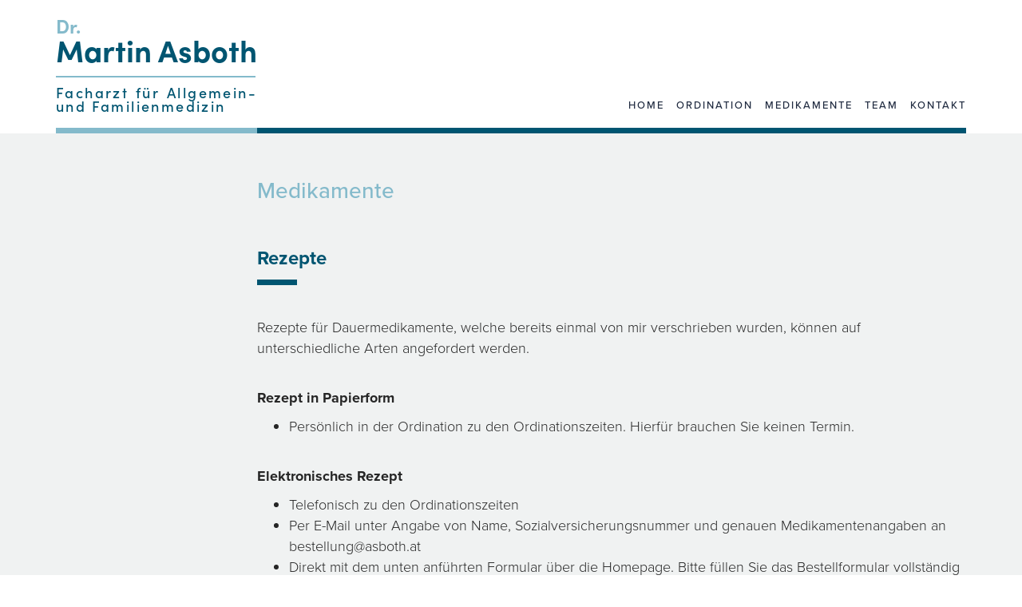

--- FILE ---
content_type: text/html
request_url: https://www.asboth.at/medikamente.html
body_size: 3659
content:
<?xml version="1.0" encoding="utf-8"?>
<!DOCTYPE html
    PUBLIC "-//W3C//DTD XHTML 1.0 Strict//EN"
    "http://www.w3.org/TR/xhtml1/DTD/xhtml1-strict.dtd">
<html lang="de" dir="ltr" class="no-js">
<head>

<meta http-equiv="Content-Type" content="text/html; charset=utf-8" />


<title>Dr. Martin Asboth, Facharzt für Allgemein- und Familienmedizin</title>
<meta name="robots" content="INDEX,FOLLOW" />
<meta name="keywords" content="Dr. Martin Asboth, Arzt, Allgemeinmedizin, Gols, Doktor" />
<meta name="description" content="Ordination von Dr. Martin Asboth, Allgemeinmedizin" />
<meta property="og:description" content="Ordination von Dr. Martin Asboth, Allgemeinmedizin" />


<link rel="stylesheet" type="text/css" href="css/bootstrap.min.css" media="all" />
<link rel="stylesheet" type="text/css" href="css/scrolling-nav.css" media="all" />
<link rel="stylesheet" type="text/css" href="asboth.css" media="all" />
<link rel="stylesheet" type="text/css" href="responsive.css" media="all" />
<link rel="stylesheet" href="https://use.typekit.net/vzm0wza.css">


<meta name="viewport" content="width=device-width, initial-scale=1.0">
<link rel="shortcut icon" type="image/x-icon" href="favicon.ico">
</head>
<body id="top">


    <!-- Navigation -->
    <nav class="navbar navbar-default navbar-fixed-top" id="mainNav">
		<div class="container">
			<div id="header">
				<button type="button" class="navbar-toggle collapsed" data-toggle="collapse" data-target="#navbar" aria-expanded="false" aria-controls="navbar">
					<span class="navbar-toggler-icon"></span>
				</button>
				<div id="logo">
					<div id="logotextklein">Dr.</div>
					<div id="logotextgross">Martin Asboth</div>
					<div id="logotextzusatz">Facharzt für Allgemein- und Familienmedizin</div>
				</div>
				<div id="navbar" class="navbar-collapse collapse">
					<ul class="nav navbar-nav navbar-right">
						<button type="button" class="navbar-toggle collapsed mobile" data-toggle="collapse" data-target="#navbar" aria-expanded="false" aria-controls="navbar">
							<span class="navbar-toggler-icon"></span>
						</button>
						<li class="nav-item"><a class="nav-link js-scroll-trigger" href="index.html">Home</a></li>
						<li class="nav-item"><a href="ordination.html" class="nav-link js-scroll-trigger">Ordination</a></li>
						<li class="nav-item"><a href="medikamente.html" class="nav-link js-scroll-trigger">Medikamente</a></li>
						<li class="nav-item"><a href="team.html" class="nav-link js-scroll-trigger">Team</a></li>
						<li class="nav-item"><a href="kontakt.html" class="nav-link js-scroll-trigger">Kontakt</a></li>
					</ul>
				</div>
			</div>
			<div id="headerbottom"></div>
		</div>
    </nav>

    <header class="text-white">
      <div class="container text-center">
        <div id="imagecontainer">
		</div>
      </div>
    </header>
	
	<section>
		<div class="container">
			<div class="content">
				<div class="right">
					<h1>Medikamente</h1>
					<h2>Rezepte</h2>
					<p>
						Rezepte für Dauermedikamente, welche bereits einmal von mir verschrieben wurden, können auf unterschiedliche Arten angefordert werden.<br><br>
					</p>
					<p>
						<strong>Rezept in Papierform</strong><br>
					</p>
					<ul>
						<li>Persönlich in der Ordination zu den Ordinationszeiten. Hierfür brauchen Sie keinen Termin.</li>
					</ul>
					
					<p>
						<br><strong>Elektronisches Rezept</strong><br>
					</p>
					<ul>
						<li>Telefonisch zu den Ordinationszeiten</li>
						<li>Per E-Mail unter Angabe von Name, Sozialversicherungsnummer und genauen Medikamentenangaben an bestellung@asboth.at</li>
						<li>Direkt mit dem unten anführten Formular über die Homepage. Bitte füllen Sie das Bestellformular vollständig aus und senden Sie es ab. Über Ihre E-Mail-Adresse erhalten Sie die Bestätigung, sobald Ihr Rezept ausgestellt ist.</li>
					</ul>
					
					<p>
					<br>Die Ausstellung des Rezepts erfolgt in elektronischer Form, das heißt, die Berechtigung zum Abholen Ihres Medikaments wird auf Ihrer E-Card gespeichert. Mit dieser können Sie das Medikament dann in jeder österreichischen Apotheke beziehen.
					</p>
				</div>
			</div>
		</div>
	</section>
	
	<section>
		<div class="container">
			<div class="content">
				<div class="right">
					<h2>Bestellformular Medikamente</h2>
					<p>
					<form action="medikamente.html" method="POST" id="form" onsubmit="">

        <div class="input-container required">
	<label for="firstname">Vorname</label>
		<input id="firstname" name="firstname" type="text" value="" required="">
			</div>
        <div class="input-container required">
	<label for="lastname">Nachname</label>
		<input id="lastname" name="lastname" type="text" value="" required="">
			</div>
        <div class="input-container required">
	<label for="svnr">SVNR</label>
		<input id="svnr" name="svnr" type="text" value="" required="" pattern="[\d]{10}" minlength="10" maxlength="10" autocomplete="off">
			<p class="invalid-help">Bitte Sozialversicherungsnummer im Format 1234TTMMJJ angeben.</p>
</div>
        <div class="input-container required">
	<label for="email">E-Mail</label>
		<input id="email" name="email" type="email" value="" required="">
			</div>
        <h3>Medikament 1</h3>
<div class="input-container one-eighth">
	<label for="drug1a">Anzahl</label>
		<select id="drug1a" name="drug1a">
		<option></option>
		<option value="1">1</option>
		<option value="2">2</option>
		<option value="3">3</option>
	</select>
			</div><div class="input-container one-fourth">
	<label for="drug1b">Packungsgröße</label>
		<input id="drug1b" name="drug1b" type="text" value="">
			</div><div class="input-container five-eighth">
	<label for="drug1c">Bezeichnung (inkl. Wirkstoffdosis)</label>
		<input id="drug1c" name="drug1c" type="text" value="">
			</div>        <h3>Medikament 2</h3>
<div class="input-container one-eighth">
	<label for="drug2a">Anzahl</label>
		<select id="drug2a" name="drug2a">
		<option></option>
		<option value="1">1</option>
		<option value="2">2</option>
		<option value="3">3</option>
	</select>
			</div><div class="input-container one-fourth">
	<label for="drug2b">Packungsgröße</label>
		<input id="drug2b" name="drug2b" type="text" value="">
			</div><div class="input-container five-eighth">
	<label for="drug2c">Bezeichnung (inkl. Wirkstoffdosis)</label>
		<input id="drug2c" name="drug2c" type="text" value="">
			</div>        <h3>Medikament 3</h3>
<div class="input-container one-eighth">
	<label for="drug3a">Anzahl</label>
		<select id="drug3a" name="drug3a">
		<option></option>
		<option value="1">1</option>
		<option value="2">2</option>
		<option value="3">3</option>
	</select>
			</div><div class="input-container one-fourth">
	<label for="drug3b">Packungsgröße</label>
		<input id="drug3b" name="drug3b" type="text" value="">
			</div><div class="input-container five-eighth">
	<label for="drug3c">Bezeichnung (inkl. Wirkstoffdosis)</label>
		<input id="drug3c" name="drug3c" type="text" value="">
			</div>        <h3>Medikament 4</h3>
<div class="input-container one-eighth">
	<label for="drug4a">Anzahl</label>
		<select id="drug4a" name="drug4a">
		<option></option>
		<option value="1">1</option>
		<option value="2">2</option>
		<option value="3">3</option>
	</select>
			</div><div class="input-container one-fourth">
	<label for="drug4b">Packungsgröße</label>
		<input id="drug4b" name="drug4b" type="text" value="">
			</div><div class="input-container five-eighth">
	<label for="drug4c">Bezeichnung (inkl. Wirkstoffdosis)</label>
		<input id="drug4c" name="drug4c" type="text" value="">
			</div>        <h3>Medikament 5</h3>
<div class="input-container one-eighth">
	<label for="drug5a">Anzahl</label>
		<select id="drug5a" name="drug5a">
		<option></option>
		<option value="1">1</option>
		<option value="2">2</option>
		<option value="3">3</option>
	</select>
			</div><div class="input-container one-fourth">
	<label for="drug5b">Packungsgröße</label>
		<input id="drug5b" name="drug5b" type="text" value="">
			</div><div class="input-container five-eighth">
	<label for="drug5c">Bezeichnung (inkl. Wirkstoffdosis)</label>
		<input id="drug5c" name="drug5c" type="text" value="">
			</div>        <h3>Medikament 6</h3>
<div class="input-container one-eighth">
	<label for="drug6a">Anzahl</label>
		<select id="drug6a" name="drug6a">
		<option></option>
		<option value="1">1</option>
		<option value="2">2</option>
		<option value="3">3</option>
	</select>
			</div><div class="input-container one-fourth">
	<label for="drug6b">Packungsgröße</label>
		<input id="drug6b" name="drug6b" type="text" value="">
			</div><div class="input-container five-eighth">
	<label for="drug6c">Bezeichnung (inkl. Wirkstoffdosis)</label>
		<input id="drug6c" name="drug6c" type="text" value="">
			</div>        <h3>Medikament 7</h3>
<div class="input-container one-eighth">
	<label for="drug7a">Anzahl</label>
		<select id="drug7a" name="drug7a">
		<option></option>
		<option value="1">1</option>
		<option value="2">2</option>
		<option value="3">3</option>
	</select>
			</div><div class="input-container one-fourth">
	<label for="drug7b">Packungsgröße</label>
		<input id="drug7b" name="drug7b" type="text" value="">
			</div><div class="input-container five-eighth">
	<label for="drug7c">Bezeichnung (inkl. Wirkstoffdosis)</label>
		<input id="drug7c" name="drug7c" type="text" value="">
			</div>        <h3>Medikament 8</h3>
<div class="input-container one-eighth">
	<label for="drug8a">Anzahl</label>
		<select id="drug8a" name="drug8a">
		<option></option>
		<option value="1">1</option>
		<option value="2">2</option>
		<option value="3">3</option>
	</select>
			</div><div class="input-container one-fourth">
	<label for="drug8b">Packungsgröße</label>
		<input id="drug8b" name="drug8b" type="text" value="">
			</div><div class="input-container five-eighth">
	<label for="drug8c">Bezeichnung (inkl. Wirkstoffdosis)</label>
		<input id="drug8c" name="drug8c" type="text" value="">
			</div>        <h3>Medikament 9</h3>
<div class="input-container one-eighth">
	<label for="drug9a">Anzahl</label>
		<select id="drug9a" name="drug9a">
		<option></option>
		<option value="1">1</option>
		<option value="2">2</option>
		<option value="3">3</option>
	</select>
			</div><div class="input-container one-fourth">
	<label for="drug9b">Packungsgröße</label>
		<input id="drug9b" name="drug9b" type="text" value="">
			</div><div class="input-container five-eighth">
	<label for="drug9c">Bezeichnung (inkl. Wirkstoffdosis)</label>
		<input id="drug9c" name="drug9c" type="text" value="">
			</div>        <h3>Medikament 10</h3>
<div class="input-container one-eighth">
	<label for="drug0a">Anzahl</label>
		<select id="drug0a" name="drug0a">
		<option></option>
		<option value="1">1</option>
		<option value="2">2</option>
		<option value="3">3</option>
	</select>
			</div><div class="input-container one-fourth">
	<label for="drug0b">Packungsgröße</label>
		<input id="drug0b" name="drug0b" type="text" value="">
			</div><div class="input-container five-eighth">
	<label for="drug0c">Bezeichnung (inkl. Wirkstoffdosis)</label>
		<input id="drug0c" name="drug0c" type="text" value="">
			</div>   
		<input type="submit" value="Absenden &amp; Bestellen">
		<div class="result"></div>
        <!-- Show errors of the email actions if there are any -->
              </form>

					</p>
				</div>
			</div>
		</div>
	</section>
	
	
	
    <!-- Footer -->
    <footer>
      <div class="container">
		<div id="footertop"></div>
        <div class="footereins">
			<strong>Dr.<br>
			Martin Asboth</strong><br>
			Facharzt für Allgemein-<br>und Familienmedizin
			<br><br>
			<strong>Alle Kassen und privat</strong>
		</div>
        <div class="footerzwei">
			<strong>Ordination</strong><br>
			Untere Hauptstraße 10<br>
			7122 Gols<br>
			<br>
			<a href="tel:+43217329390">+43217329390</a><br>
			<a href="javascript:linkTo_UnCryptMailto('nbjmup;pggjdfAbtcpui/bu');">office(at)asboth.at</a>
		</div>
        <div class="footerdrei">
			<strong>Ordinationszeiten</strong><br>
			
			<div class="table">
				<div class="table-row">
					<div class="table-cell">
						Montag
					</div>
					<div class="table-cell">
						08:00-13:00 Uhr
					</div>
					<div class="table-cell">
					</div>
				</div>
				<div class="table-row">
					<div class="table-cell">
						Dienstag
					</div>
					<div class="table-cell">
					</div>
					<div class="table-cell">
						13:30-17:30 Uhr 
					</div>
				</div>
				<div class="table-row">
					<div class="table-cell">
						Mittwoch
					</div>
					<div class="table-cell">
						08:00-13:00 Uhr
					</div>
					<div class="table-cell">
					</div>
				</div>
				<div class="table-row">
					<div class="table-cell">
						Donnerstag
					</div>
					<div class="table-cell">
						08:00-13:00 Uhr
					</div>
					<div class="table-cell">
					</div>
				</div>
				<div class="table-row">
					<div class="table-cell">
						Freitag
					</div>
					<div class="table-cell">
					</div>
					<div class="table-cell">
						11:30-15:30 Uhr 
					</div>
				</div>
			</div>
		</div>
        <div class="footervier">
			<div id="icons">
				<a href="tel:+43217329390"><img alt="Telefon" title="Telefon" src="images/icon_tel.png" width="28" height="33"></a>
				<a href="javascript:linkTo_UnCryptMailto('nbjmup;pggjdfAbtcpui/bu');"><img alt="E-Mail" title="E-Mail" src="images/icon_mail.png" width="34" height="32"></a>
				<a href="kontakt.html"><img alt="Kontakt" title="Kontakt" src="images/icon_kontakt.png" width="27" height="32"></a>
			</div>
			
			<a href="impressum.html">Impressum</a><br>
			<a href="datenschutz.html">Datenschutz</a>
		</div>
      </div>
      <!-- /.container -->
    </footer>



<!-- Start JavaScript -->
	    <!-- Bootstrap core JavaScript -->
    
	<script src="https://code.jquery.com/jquery-1.12.4.min.js" type="text/javascript"></script>
    <script src="js/bootstrap.min.js"></script>

    <!-- Plugin JavaScript -->
    <script src="js/jquery.easing.min.js"></script>

    <!-- Custom JavaScript for this theme -->
	<script language="JavaScript" src="js/unCryptMail.js" type="text/javascript"></script> 
	<!-- End JavaScript -->
	<script>
		$(".navbar-toggler").on('click', function(event){
			if($('#navbarResponsive').attr('class')=="collapse navbar-collapse show"){
				$('#navbarResponsive').removeClass('show');
			}
		});
	</script>
	
	
	<script>
	$(function(){
		var errors = true;
		
		//captcha refresh code will come here
		$('#form').submit(function(e){
			
			//errors = MM_validateForm('nachname','','R','vorname','','R','geschlecht','','RisRadio','gebdat','','R','nachname_eb','','R','vorname_eb','','R','email_eb','','RisEmail','tel1_eb','','R');
			//if(errors) {errors = validateForm();}
			
			//prevent default fuctionality of form submision
			e.preventDefault();
			
			var myform = document.getElementById("form");
			var fd = new FormData(myform );
			
			if(errors != false){
				//make ajax post request
				$.ajax({
					url:'mail.php',
					type:'post',
					data:fd,
					processData: false,
					contentType: false,
					beforeSend:function(){
						display_msg('Warten: wird bearbeitet','info');
					},
					success:function(response){
						if(response.status == 'success'){
							display_msg("Vielen Dank für Ihre Bestellung!");
							//$('#form')[0].reset();
						}else if(response.status == 'mailerror'){
							display_msg("E-Mail Versand fehlgeschlagen.");
						}
					},
					error:function(){
						display_msg('Leider ist ein Fehler aufgetreten.','danger');
					}
				});
			}
		});
	});

	function display_msg(str,type){
		//str  = error or success message
		//type = for success green, for error red
		$('.result').html('<div class="alert alert-'+type+'">'+str+'</div>').slideDown();
	}//end display_msg()
	</script>
	
</body>
</html>

--- FILE ---
content_type: text/css
request_url: https://www.asboth.at/css/scrolling-nav.css
body_size: 70
content:
/*!
 * Start Bootstrap - Scrolling Nav (https://startbootstrap.com/template-overviews/scrolling-nav)
 * Copyright 2013-2017 Start Bootstrap
 * Licensed under MIT (https://github.com/BlackrockDigital/startbootstrap-scrolling-nav/blob/master/LICENSE)
 */

header {
  padding: 154px 0 100px;
}

@media (min-width: 992px) {
  header {
    padding: 156px 0 100px;
  }
}

section {
  padding: 150px 0;
}


--- FILE ---
content_type: text/css
request_url: https://www.asboth.at/asboth.css
body_size: 2844
content:
body{
	line-height: 24px;
	font-size: 20px;    
	font-family: proxima-nova, sans-serif;
	font-weight: 400;
}
p, li{
	line-height: 26px;
	text-align: left;
	font-weight: 300;
	font-family: proxima-nova, sans-serif;
	color: #262626;
	font-size: 18px;
}
.container{
	position: relative;
	overflow: hidden;
}
#header .container{
	overflow: visible;
}
#mainNav .container{
	display: block;
}


.navbar-default {
    top: 0px;
    position: fixed;
    height: 167px;    
	background-color: #fff;
    border: 0px;
	background-color: rgba(255,255,255,1);
}
.navbar-default .row{
    position: relative;
}
.navbar-nav {
	margin-top: 55px;
}

.navbar-nav {
    float: left;
    margin: 0;
    margin-top: 0px;
    margin-right: 0px;
}
.navbar-right {
    float: right !important;
    margin-right: -15px;
}
#navbar.navbar-collapse {
    padding-right: 15px;
    padding-left: 15px;
    overflow-x: visible;
    border-top: 1px solid transparent;
    -webkit-box-shadow: inset 0 1px 0 rgba(255,255,255,.1);
    box-shadow: inset 0 1px 0 rgba(255,255,255,.1);
    -webkit-overflow-scrolling: touch;
}
#navbar.navbar-collapse {
    width: auto;
    border-top: 0;
    border-top-color: currentcolor;
    -webkit-box-shadow: none;
    box-shadow: none;
}
#navbar.navbar-collapse {
    display: block !important;
    height: auto !important;
    padding-bottom: 0;
	overflow: visible !important;
}
#navbar.navbar-collapse.in {
    overflow-y: visible;
}
.navbar-right {
    margin-right: -15px;
}
.navbar-nav > li {
    margin-left: 15px;
}
.navbar-default .navbar-nav > li > a {
    color: #202B40;
    font-size: 13px;
    font-weight: 500;
    letter-spacing: 2px;
    text-align: left;
    text-transform: uppercase;
	text-decoration: none;
	padding: 10px 0px 18px 0px;
	font-style: normal;
}
.navbar-default .navbar-nav > li > a:hover {
    transition-duration: 0.3s;
	transition-delay: 0s;
	transition-timing-function: ease;
	border-bottom: 7px solid #84BACB;
}

.navbar-default .navbar-nav > li.home > a {
	padding-top: 5px;
}
.navbar-default .navbar-nav > li.home.mobile {
	display: none;
}
.navbar-right  ul {
	opacity:0;
	position:absolute;
	visibility:hidden;
	transition:all .4s ease;
	-webkit-transition:all .4s ease;
	list-style-type: none;
	padding-top: 30px;
	padding-left: 0px;
	margin-left: -10px;
}
.navbar-right  li:hover > ul {
	opacity:1;
	top:100%;
	visibility:visible;
}
.navbar-right  ul li {
	float:none;
    background-color: #FFFFFF;
	padding: 2px 20px;
	white-space: nowrap;
}
.navbar-right  ul li:first-of-type{
	padding-top: 20px;
}
.navbar-right  ul li:last-of-type{
	padding-bottom: 20px;
}
.navbar-right  ul li a{
	color: #39494B;
	text-decoration: none;
	line-height: 26px;
	text-transform: uppercase;
	letter-spacing: 2px;
}
.navbar-right  ul li a:hover{
	text-decoration: underline;
}

nav .row {
    margin-right: 0px;
    margin-left: 0px;
}
.navbar-default .navbar-nav > .active > a, .navbar-default .navbar-nav > .active > a:focus, .navbar-default .navbar-nav > .active > a:hover {
    color: #39494B;
    background-color: transparent;
}
.navbar-toggler:not(:disabled):not(.disabled) {
    cursor: pointer;
}
.navbar-dark .navbar-toggler {
    color: rgba(255,255,255,.5);
    border-color: rgba(255,255,255,.1);
}
.navbar-toggle {
    padding: .25rem .75rem;
    font-size: 1.25rem;
    line-height: 1;
    background-color: transparent;
    border: 0px solid transparent;
        border-top-color: transparent;
        border-right-color: transparent;
        border-bottom-color: transparent;
        border-left-color: transparent;
    border-radius: .25rem;
    padding: 0 0;
	margin-top: 74px;
	margin-right: 0;
}
.navbar-toggler-icon {
    display: inline-block;
	width: 28px;
	height: 24px;
    vertical-align: middle;
    content: "";
    background: no-repeat center center;
        background-image: none;
        background-size: auto;
    background-size: 100% 100%;
}
.navbar-toggler-icon {
	background-image: url("images/navbar_icon.png");
}
.navbar-default .navbar-toggle:focus, .navbar-default .navbar-toggle:hover {
    background-color: transparent;
}
#navbar.navbar-collapse {
    display: none !important;
}




#header{
	position: relative;
    overflow: visible;
    width: 100%;
	height: 160px;
}
#headerbottom{
	background: linear-gradient(to right, #84bacb 252px, #005571 200px);
	height: 7px;
}

#logotextgross {
    font-family: sofia-pro, sans-serif;
    line-height: 38px;
    font-weight: 700;
    font-size: 38px;    
	text-align: left;
    color: #005571;
}
#logo{
	float: left;
	padding-bottom: 20px;
}
#logotextgross:after {
    content: ""; /* This is necessary for the pseudo element to work. */ 
    display: block; /* This will put the pseudo element on its own line. */
    width: 250px; /* Change this to whatever width you want. */
    padding-top: 14px; /* This creates some space between the element and the border. */
    border-bottom: 2px solid #84bacb; /* This creates the border. Replace black with whatever color you want. */
}
#logotextklein {
    font-family: sofia-pro, sans-serif;
    line-height: 23px;
    letter-spacing: 0px;
    font-weight: 700;
    font-size: 24px;
	text-align: left;
    color: #84bacb;
	margin-top: 20px;
}

#logotextzusatz {
    font-family: sofia-pro, sans-serif;
    line-height: 17px;
    letter-spacing: 2.4px;
    font-weight: 500;
    font-size: 18px;
	text-align: justify;
    color: #005571;
    margin-top: 10px;
    max-width: 252px;
}

header{
	background-color: #F2F2F2;
	padding: 167px 0 0px;
}



section {
	background-color: #FFF;
	padding: 0px;
}
section:nth-child(2n-1) {
	background-color: #f0f2f2;
}
section:last-of-type{
	padding-bottom: 90px;
}


.content a{
	color: #262626;
	text-decoration: underline;
}
.content a:hover{
	color: #3A423D;
}
.content .right{
	margin-left:252px;
	padding-top: 60px;
	text-align: left;
	padding-bottom: 60px;
}

#home h1{
    color: #005571;
    line-height: 24px;
    font-size: 24px;
	font-family: proxima-nova, sans-serif;
    font-weight: 700;
	margin-bottom: 40px;
}
#home h1::after {
    content: "";
    height: 7px;
    background-color: #005571;
    width: 50px;
    display: block;
    margin-top: 15px;
}
#home h2{
    color: #84bacb;
    line-height: 24px;
    font-size: 18px;
	font-family: proxima-nova, sans-serif;
    font-weight: 500;
	margin: 40px 0 20px;
}
#home h2::after {
    content: "";
    height: 0px;
    width: 0px;
}
h2{
    color: #005571;
    line-height: 24px;
    font-size: 24px;
	font-family: proxima-nova, sans-serif;
    font-weight: 700;
	margin-bottom: 40px;
}
h2::after {
    content: "";
    height: 7px;
    background-color: #005571;
    width: 50px;
    display: block;
    margin-top: 15px;
}
h1{
    color: #84bacb;
    line-height: 24px;
    font-size: 28px;
	font-family: proxima-nova, sans-serif;
    font-weight: 500;
	margin: 40px 0 20px;
	margin-bottom: 60px;
	margin-top: 0px;
}


.table { 
	display: table;
	border-spacing: 0.2em;
	line-height: 26px;
	text-align: left;
	font-weight: 300;
	font-family: proxima-nova, sans-serif;
	color: #262626;
	font-size: 18px;
	width: auto;
	margin-left: -0.2em;
}
.table-row {display: table-row; }
.table-cell {display: table-cell;padding: 3px 15px; }
.table-cell:nth-child(1) {background: #84bacb; color: white;}
.table-cell:nth-child(2) {background: #cfd0d0}
.table-cell:nth-child(3) {background: #cfd0d0}


footer {
	background-color: #c1dce5;
	font-family: proxima-nova, sans-serif;
	font-weight: 300;
	text-align: left;
	line-height: 18px;
	color: #3A423D;
	font-size: 16px;
	padding: 0px 0 30px;
}
footer #footertop{
	background: linear-gradient(to right, #84bacb 252px, #005571 200px);
	height: 7px;
	margin-bottom: 40px;
}
footer strong{
	font-weight: 700;
}
.footereins{
	width: 25%;
	float: left;
	padding-top: 0px;
	margin: 0px;
}
.footerzwei{
	float: left;
	width: 25%;
	text-align: left;
}
.footerdrei{
	float: left;
	width: 35%;
	text-align: left;
}
.footervier{
	width: 15%;
	text-align: right;
	float: left;
}
.footervier a{
	text-decoration: none;
}
footer a{
	color: #3A423D;
	text-decoration: underline;
}
footer a:hover{
	color: #3A423D;
}
footer .table { 
	display: table;
	border-spacing: 0em;
	font-family: proxima-nova, sans-serif;
	font-weight: 300;
	text-align: left;
	line-height: 18px;
	font-size: 15px;
	width: auto;
	margin-left: 0em;
}
footer .table-row {display: table-row;}
footer .table-cell {display: table-cell;padding: 0px 10px 0px 0; background: transparent !important; color: #3A423D !important;}

footer #icons{margin-bottom: 40px;}
footer #icons a{padding-left: 10px;}


form {
    display: flex;
    flex-wrap: wrap;
	max-width: 600px;
}
.input-container {
    width: 50%;
    padding-right: 1rem;
    margin-bottom: .5rem;
    position: relative;
}
.input-container.required::after {
    content: '*';
    position: absolute;
    top: 0;
    right: 1rem;
    color: hsl(0deg 100% 40%);
    font-size: 1.5rem;
    font-weight: bold;
}
label {
    line-height: 26px;
	text-align: left;
	font-weight: 300;
	font-family: proxima-nova, sans-serif;
	color: #262626;
	font-size: 18px;
}
input, select {
	border: none;
    border-bottom: 1px solid #333;
	font-family: proxima-nova, sans-serif;
    font-size: 16px;
    padding: .5em;
    letter-spacing: .5px;
    background-color: #c9e8f2;
    width: 100%;
    border-radius: 0;
}
input:not([type="radio"]), textarea {
    display: block;
}
input:focus, input:hover, select:focus, select:hover {
    background-color: hsl(195, 57.1%, 94.5%);
}
.input-container.one-eighth {
    width: 12.5%;
}
.input-container.one-fourth {
    width: 25%;
}
.input-container.five-eighth {
    width: 62.5%;
}
h3 {
    width: 100%;
	color: #005571;
	line-height: 24px;
	font-size: 20px;
	font-family: proxima-nova, sans-serif;
	font-weight: 500;
}

.invalid-help {
    background-color: hsl(220deg 3% 90%);
    color: #000;
    display: none;
    margin-top: .5rem !important;
	position: relative;
	font-size: 16px;
	padding: 5px 12px;
	line-height: 16px;
}
.invalid-help::before {
    background-color: rgb(255,194,14);
}
.error-text::before, .invalid-help::before {
    content: '!';
    font-weight: 900;
    position: absolute;
    left: -0.675em;
    font-size: 14px;
	line-height: 22px;
    background-color: red;
    color: #fff;
    display: block;
	width: 20px;
	height: 20px;
    text-align: center;
    border-radius: 100%;
    top: -8px;
}
#svnr:focus:invalid + .invalid-help {
    display: block;
}
input[type="submit"] {
    border: none;
    width: 50%;
    min-width: 16rem;
    margin: 4rem auto;
    font-family: "Helvetica Neue", "Helvetica", sans-serif;
    text-transform: uppercase;
    font-weight: 600;
    cursor: pointer;
    transition: all 100ms;
    box-shadow: 0px 4px 8px rgba(0,0,0,.05);
}


#map {
    margin: auto;
    position: relative;
    min-height: 490px;
}

.team img{
	max-width: 370px;
	height: auto;
	margin: 0 0 30px 30px;
}

ul.custom-list {
      list-style: none; 
      padding-left: 0em; 
}
ul.custom-list li {
    position: relative;
    padding-left: 1.8em;
    margin-bottom: 0.5em;
}
ul.custom-list li::before {
    content: "→"; /* Oder "→", "»", "›", je nach Geschmack */
    color: #000;
    position: absolute;
      left: 0; 
      top: 0;
}



/*Bootstrap Carousel Fade Transition (for Bootstrap 3.3.x)*/
.carousel.fade {
  opacity: 1;
}
.carousel.fade .item {
  transition: opacity ease-in .7s;
  left: 0;
  opacity: 0; /* hide all slides */
  top: 0;
  position: absolute;
  width: 100%;
  display: block;
}
.carousel.fade .item.first {
  top: auto;
  opacity: 1; /* show first slide */
  position: relative;
}
.carousel.fade .item.active {
  opacity: 1; /* show first slide */
}
.carousel.fade .item.active + div{
  opacity: 1;
}

--- FILE ---
content_type: text/css
request_url: https://www.asboth.at/responsive.css
body_size: 886
content:
@media screen and (min-width:993px)  {
	#navbar.navbar-collapse {
		display: block !important;
		height: auto !important;
		padding-bottom: 0;
		overflow: visible !important;
	}
	#navbar.navbar-collapse {
		display: block !important;
	}
	.navbar-nav {
		margin-top: 112px;
	}
}

@media screen and (max-width:1200px)  {
	.team img {
	  float: none;
	  margin: 0;
	}
}

@media (max-width: 992px){
	.container {
		overflow: visible;
	}
	.navbar-toggle {
		display: block;
	}
	#header .container{
		overflow: visible;
	}
	
	#navbar.navbar-collapse {
		background-color: #daebf2;
		width: 100% !important;
		height: 100% !important;
		position: fixed;
		z-index: 1;
		top: 0;
		left: 0;
		overflow-x: hidden;
		width: 100%;
		margin-top: 0px !important;
		opacity: 0;
		transition: visibility 0.5s;
		max-height: none !important;
	}
	#navbar.navbar-collapse.in {
		display: table !important;
	}
	.navbar-right {
		margin-right: 0px;
		display: table-cell;
		vertical-align: middle;
		float: none !important;
		margin-top: 0;
		text-align: center;
	}
	
	.navbar-right  li:hover > ul {
		opacity:0;
		
	}
	#navbar.navbar-collapse.in {
		  opacity: 1;
		margin-top: 0px !important;
	}
	
	.navbar-nav > li {
		float: none;
	}
	.navbar-default .navbar-nav > li > a {
		text-align: center;
		letter-spacing: 2px;
		text-transform: uppercase;
		font-size: 13px;
		line-height: 13px;
		font-family: neuzeit-grotesk, sans-serif;
		font-weight: 400;
		color: #4c6163;
		padding: 10px 0 !important;
	}
	.navbar-toggle.mobile {
		display: inline-block;
		margin-top: 0px;
		float: none;
		padding: 20px 0;
		margin-right: 0px;
	}
	.navbar-toggle.mobile .navbar-toggler-icon {
		background-image: url("images/navbar_icon_close.png");
		width: 24px;
		height: 24px;
	}
	.navbar-default .navbar-nav > li.home {
		display: none;
	}
	.navbar-default .navbar-nav > li.home.mobile {
		display: block;
	}
	.navbar-nav > li {
		margin-left: 0px;
	}
	.navbar-default .navbar-nav > li > a:hover {
		border-bottom: 0px solid #84BACB;
		color: #fff;
	}
	
	
	.content .right {
		margin-left: 0px;
	}
	.footercenter {
		width: 310px;
	}
	.footereins, .footerzwei{
		width: 50%;
	}
	.footerdrei{
		width: 70%;
	}
	.footervier{
		width: 30%;
	}
	.footereins, .footerzwei{
		margin-bottom: 60px;
	}
	.footerzwei{
		text-align: right;
	}
}

@media (max-width: 768px){
	.container {
		padding-right: 25px;
		padding-left: 25px;
	}
	.content .left {
		width: 100%;
		float: none;
	}
	.content .right {
		width: 100%;
		margin-left: 0px;
	}
	header .content .leftcontent {
		padding-top: 30px;
		padding-bottom: 30px;
	}
	.footerleft {
		width: 200px;
	}
	.footercenter {
		margin-top: 0px;
		width: 250px;
	}
	.footerright {
		float: right;
		margin-top: -90px;
	}
	section .content .leftcontent{
		padding-top: 40px;
		padding-bottom: 20px;
	}
	section:first-of-type .content .leftcontent{
		padding-top: 20px;
	}
	#map {
		margin-top: 60px;
	}
}

@media (max-width: 576px){
	.navbar {
		padding-right: 25px;
		padding-left: 25px;
	}
	nav .container{
		padding: 0px;
	}
	#header button {
		right: 0px;
	}
	
	.footereins, .footerzwei, .footerdrei, .footervier{
		width: 100%;
		text-align: left;
	}
	.footervier{
		margin-top: 40px;
	}
	footer #icons a {
		padding-left: 0px;
		padding-right: 10px;
	}
	.table-cell {
		padding: 3px 8px;
	}
	.input-container.one-eighth {
		width: 25%;
	}
	.input-container.one-fourth {
		width: 75%;
	}
	.input-container.five-eighth {
		width: 100%;
	}
	.team img {
	  width: 100%;
	}
}

@media (max-width: 450px){
	.table-cell {
		padding: 3px 5px;
		font-size: 15px;
	}
	.input-container, input[type="submit"] {
		width: 100%;
	}
	
}